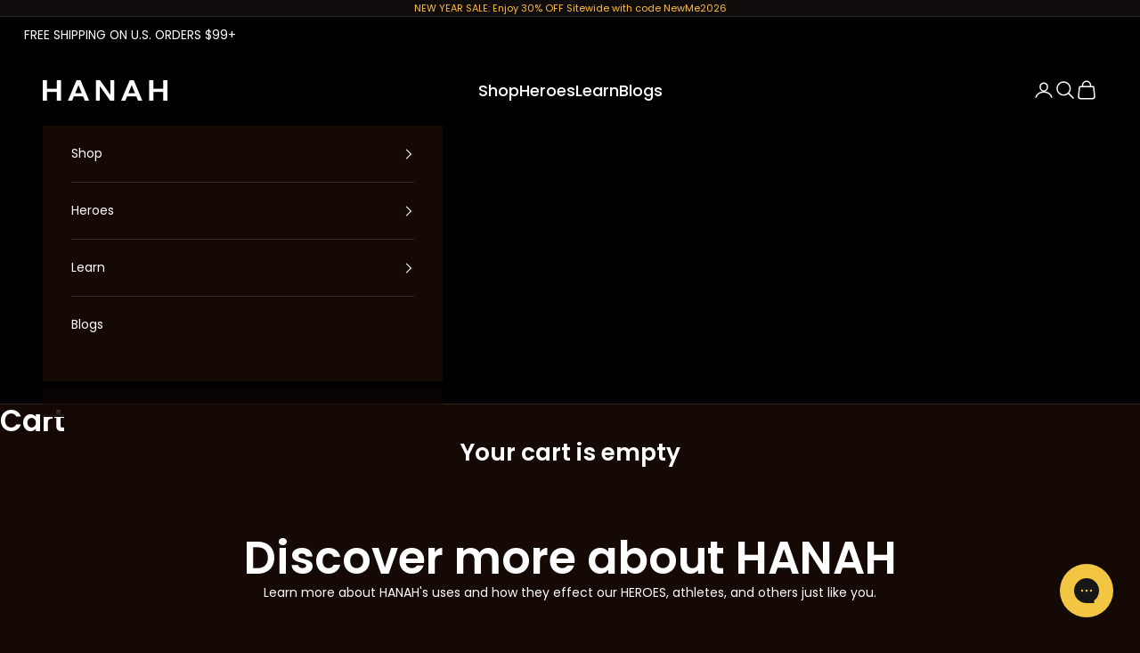

--- FILE ---
content_type: text/css
request_url: https://www.hanahlife.com/cdn/shop/t/66/assets/landing-page-v1.css?v=103766415057749171251732487990
body_size: 1293
content:
.template-page-landing-page-v1 .prose .button{border-radius:0;font-family:stolzl,Helvetica,Arial,sans-serif;font-size:17.65px;font-weight:500;line-height:21.07px;letter-spacing:.26em;padding:1.23em 2.54em;width:100%;max-width:237px;margin-top:40px}.template-page-landing-page-v1 .shopify-section--image-with-text-overlay .h3{font-family:stolzl,Helvetica,Arial,sans-serif;font-size:32px!important;font-weight:200!important;line-height:1.5!important;letter-spacing:.04em}.template-page-landing-page-v1 .shopify-section--image-with-text-overlay .h3+div{margin-block-start:2rem}.template-page-landing-page-v1 .shopify-section--image-with-text-overlay .h3+div p{font-family:stolzl,Helvetica,Arial,sans-serif;font-size:14px;font-weight:300;line-height:19.93px;letter-spacing:.08em}.template-page-landing-page-v1 .shopify-section:not(:first-child) .bordered-section{border-block-start-width:0}.template-page-landing-page-v1 .shopify-section--image-with-text .image-with-text.image-with-text--reverse{position:relative;padding:40px 0 200px}.template-page-landing-page-v1 .shopify-section--image-with-text .image-with-text.image-with-text--reverse picture{padding-inline:0}.template-page-landing-page-v1 .shopify-section--image-with-text .image-with-text.image-with-text--reverse .prose{position:absolute;bottom:71px;padding-inline:27px}.template-page-landing-page-v1 .shopify-section--image-with-text .image-with-text.image-with-text--reverse .prose p.h2{font-family:stolzl,Helvetica,Arial,sans-serif;font-size:32px!important;font-weight:300!important;line-height:1.5!important;letter-spacing:.04em!important}.template-page-landing-page-v1 .shopify-section--image-with-text .image-with-text.image-with-text--reverse .prose p.h1{font-family:Stolzl;font-size:32px!important;font-weight:400!important;line-height:42.78px!important;letter-spacing:.04em!important}.template-page-landing-page-v1 .shopify-section--image-with-text .image-with-text.image-with-text--reverse .prose{text-align:left}.template-page-landing-page-v1 .shopify-section--image-with-text .image-with-text.image-with-text--reverse .prose div p{font-family:stolzl,Helvetica,Arial,sans-serif;font-size:14px;font-weight:200;line-height:19.93px;letter-spacing:.08em}.template-page-landing-page-v1 .shopify-section--image-with-text .image-with-text.image-with-text--reverse .button{width:100%}.template-page-landing-page-v1 .shopify-payment-button__button.shopify-payment-button__button--branded{display:none}.template-page-landing-page-v1 .product-info quantity-selector{bottom:54.5px}.template-page-landing-page-v1 .product-info__block-list>:not(:first-child){margin-block-start:1em}.template-page-landing-page-v1 .shopify-section--featured-product .section-header .h6{font-family:Stolzl;font-size:20px;font-weight:300;line-height:26.74px;letter-spacing:.04em;text-align:center;color:#ffbf3e;text-transform:uppercase;font-weight:200}.template-page-landing-page-v1 .shopify-section--featured-product .section-header h2{font-family:Stolzl;font-size:32px!important;font-weight:400!important;line-height:42.78px!important;letter-spacing:.04em!important;text-align:center;text-transform:capitalize;margin-top:.5em;display:block}#section-featured-product{scroll-margin-top:-100px}.template-page-landing-page-v1 .shopify-section--logo-list .section-stack{gap:1.5em}.template-page-landing-page-v1 .shopify-section--logo-list .container--xl{--container-max-width: unset}.template-page-landing-page-v1 .shopify-section--logo-list .section-header .prose .h2{font-family:stolzl,Helvetica,Arial,sans-serif;font-size:24px!important;font-weight:200!important;line-height:32.09px!important;letter-spacing:.04em!important;text-transform:uppercase!important}@media screen and (max-width: 767px){.template-page-landing-page-v1 .shopify-section--logo-list .logo-list{display:flex;overflow-x:auto;justify-content:flex-start;-ms-overflow-style:none;scrollbar-width:none}.template-page-landing-page-v1 .shopify-section--logo-list .logo-list::-webkit-scrollbar{display:none}.template-page-landing-page-v1 .shopify-section--logo-list .logo-list-wrapper{position:relative}.template-page-landing-page-v1 .shopify-section--logo-list .logo-list-wrapper:before,.template-page-landing-page-v1 .shopify-section--logo-list .logo-list-wrapper:after{content:"";position:absolute;top:0;bottom:0;height:100%}.template-page-landing-page-v1 .shopify-section--logo-list .logo-list-wrapper:before{left:0;width:80px;background:linear-gradient(to right,#110c0c,#110c0c00)}.template-page-landing-page-v1 .shopify-section--logo-list .logo-list-wrapper:after{right:0;width:80px;background:linear-gradient(to left,#110c0c,#110c0c00)}.template-page-landing-page-v1 .shopify-section--logo-list .logo-list__item{flex:1 0 auto}}@media screen and (min-width: 768px){.template-page-landing-page-v1 .shopify-section--logo-list .logo-list-wrapper{border-bottom:1px solid #ffbf3e;position:relative;max-width:unset;margin:0 auto;padding-bottom:40px}.template-page-landing-page-v1 .shopify-section--logo-list .logo-list{grid:auto / repeat(var(--logo-list-items-per-row),minmax(0,300px))}.template-page-landing-page-v1 .shopify-section--logo-list .section-stack{gap:30px}.template-page-landing-page-v1 .shopify-section--logo-list .section-header .prose .h2{font-weight:300!important}.template-page-landing-page-v1 .shopify-section--logo-list .logo-list-wrapper:before,.template-page-landing-page-v1 .shopify-section--logo-list .logo-list-wrapper:after{content:"";position:absolute;bottom:-3px;height:7px}.template-page-landing-page-v1 .shopify-section--logo-list .logo-list-wrapper:before{left:0;width:50%;background:linear-gradient(to right,#110c0c,#110c0c,transparent,transparent)}.template-page-landing-page-v1 .shopify-section--logo-list .logo-list-wrapper:after{right:0;width:50%;background:linear-gradient(to left,#110c0c,#110c0c,transparent,transparent)}}@media screen and (min-width: 1920px){.template-page-landing-page-v1 .shopify-section--logo-list .logo-list-wrapper .logo-list{grid:auto / repeat(var(--logo-list-items-per-row),minmax(0,327px))}}.template-page-landing-page-v1 .shopify-section--multi-column .container{max-width:1272px}.template-page-landing-page-v1 .shopify-section--multi-column .prose .h2{font-family:stolzl,Helvetica,Arial,sans-serif;font-size:32px!important;font-weight:400!important;line-height:42.78px!important;letter-spacing:.04em!important}.template-page-landing-page-v1 .shopify-section--multi-column .section-spacing{padding-block-start:8rem;position:relative;z-index:2;background:transparent}@media screen and (max-width: 500px){.template-page-landing-page-v1 .shopify-section--multi-column .multi-column{display:flex;justify-content:flex-start}.template-page-landing-page-v1 .shopify-section--multi-column .multi-column-wrapper.swiper{width:100%;max-width:100%;max-height:100vh;min-width:0;position:relative;z-index:2;padding-bottom:80px}.template-page-landing-page-v1 .shopify-section--multi-column .multi-column.swiper-wrapper.scroll-area{scrollbar-width:unset;overscroll-behavior-x:unset;overflow:unset;gap:0}.template-page-landing-page-v1 .shopify-section--multi-column .swiper-pagination{bottom:0}}@media screen and (max-width: 571px){.template-page-landing-page-v1 .shopify-section--multi-column .section-spacing{padding-block-start:6rem}.template-page-landing-page-v1 .shopify-section--multi-column .multi-column{grid:auto / auto-flow 335px}.template-page-landing-page-v1 .shopify-section--multi-column .swiper-pagination-bullet{width:12px;height:12px;background:#fff;margin:0 13px 0 0}.template-page-landing-page-v1 .shopify-section--multi-column .swiper-pagination-bullet-active{background:#ffbf3e}}.template-page-landing-page-v1 .shopify-section--multi-column .multi-column .multi-column__item{background-color:#2b2423;gap:0}.template-page-landing-page-v1 .shopify-section--multi-column .multi-column .multi-column__item .prose{padding:20px;text-align:center}.template-page-landing-page-v1 .shopify-section--multi-column .multi-column .multi-column__item .prose .h3{font-family:stolzl,Helvetica,Arial,sans-serif;font-size:24px!important;font-weight:400!important;line-height:32.09px!important;letter-spacing:.04em!important;margin:0 0 20px}.template-page-landing-page-v1 .shopify-section--multi-column .multi-column .multi-column__item .prose .h3+p{font-family:stolzl,Helvetica,Arial,sans-serif;font-size:16px!important;font-weight:200!important;line-height:21.39px!important;letter-spacing:.04em!important;text-align:center;margin:0 0 20px}.template-page-landing-page-v1 .shopify-section--multi-column .multi-column .multi-column__item .link{--initial-gradient: linear-gradient(rgb(var(--button-background)), rgb(var(--button-background)));--hover-gradient: linear-gradient(transparent, transparent);--initial-background-position: var(--transform-origin-end);--hover-background-position: var(--transform-origin-start);-webkit-appearance:none;appearance:none;text-transform:var(--button-text-transform);font:var(--button-font);letter-spacing:var(--button-letter-spacing);text-shadow:none;text-align:center;cursor:pointer;color:rgb(var(--button-text-color));border:1px solid rgb(var(--button-outline-color, var(--button-background)));border-radius:var(--button-border-radius);background-color:#0000;background-image:var(--initial-gradient),var(--hover-gradient);background-size:100% 100%,0 100%;background-repeat:no-repeat;justify-content:center;align-items:center;column-gap:1.125rem;padding:.65rem 1.75rem;transition:background-size .45s cubic-bezier(.785,.135,.15,.86),background-position .45s step-end,color .45s cubic-bezier(.785,.135,.15,.86),border .45s cubic-bezier(.785,.135,.15,.86);display:inline-flex;position:relative;--initial-gradient: linear-gradient(transparent, transparent);--hover-gradient: linear-gradient(rgb(var(--button-background)), rgb(var(--button-background)));--initial-background-position: var(--transform-origin-start);--hover-background-position: var(--transform-origin-end);color:rgb(var(--button-background, var(--text-color)));border-color:#ffbf3e;border-radius:0;width:100%;max-width:237px;height:64px;font-size:14px;font-family:stolzl,Helvetica,Arial,sans-serif;font-weight:400}@media screen and (min-width: 768px){.template-page-landing-page-v1 .shopify-section--multi-column .section-stack{gap:75px}.template-page-landing-page-v1 .shopify-section--multi-column .multi-column .multi-column__item{background-color:unset}.template-page-landing-page-v1 .shopify-section--multi-column .multi-column{grid:var(--multi-column-grid);column-gap:2em}.template-page-landing-page-v1 .shopify-section--multi-column .prose .h2{font-size:40px!important;font-weight:400!important;line-height:53.48px!important;letter-spacing:.04em!important}.template-page-landing-page-v1 .shopify-section--multi-column .multi-column .multi-column__item img{aspect-ratio:1.7}.template-page-landing-page-v1 .shopify-section--multi-column .multi-column .multi-column__item .prose .h3{font-size:24px!important;font-weight:400!important;line-height:32.09px!important;letter-spacing:.04em!important}.template-page-landing-page-v1 .shopify-section--multi-column .multi-column .multi-column__item .prose .h3+p{font-family:stolzl,Helvetica,Arial,sans-serif;max-width:313px;margin:0 auto 20px}.template-page-landing-page-v1 .shopify-section--multi-column .multi-column .multi-column__item .link{max-width:270px;height:70px}}@media screen and (min-width: 1512px){.template-page-landing-page-v1 .shopify-section--multi-column .container{max-width:1302px}}@media screen and (min-width: 1800px){.template-page-landing-page-v1 .shopify-section--multi-column .container{max-width:1479px}}@media screen and (min-width: 1920px){.template-page-landing-page-v1 .shopify-section--multi-column .container{max-width:1504px}.template-page-landing-page-v1 .shopify-section--multi-column .prose .h2{font-size:48px;font-weight:400;line-height:64.18px;letter-spacing:.04em}.template-page-landing-page-v1 .shopify-section--multi-column .multi-column .multi-column__item .prose .h3+p{font-size:18px!important;line-height:24.07px}}@media screen and (min-width: 699px){.template-page-landing-page-v1 .shopify-section--image-with-text-overlay .h3{max-width:80%}.template-page-landing-page-v1 .shopify-section--image-with-text-overlay .h3+div p{max-width:86%}.template-page-landing-page-v1 .shopify-section--image-with-text .image-with-text.image-with-text--reverse{padding:80px 0}.template-page-landing-page-v1 .shopify-section--image-with-text .image-with-text.image-with-text--reverse .prose{padding-inline:3rem;position:static;bottom:unset}.template-page-landing-page-v1 .shopify-section--image-with-text .image-with-text.image-with-text--reverse picture{padding-inline:0 3rem}.template-page-landing-page-v1 .shopify-section--image-with-text .image-with-text.image-with-text--reverse .prose div p{font-size:16px;line-height:22.77px}.template-page-landing-page-v1 .image-with-text{max-width:1332px;margin:0 auto}.template-page-landing-page-v1 .shopify-section--image-with-text .image-with-text.image-with-text--reverse .prose p.h1{width:90%;line-height:64.18px!important}.template-page-landing-page-v1 .shopify-section--featured-product .section-header .h6{font-size:24px;line-height:32.09px}.template-page-landing-page-v1 .shopify-section--featured-product .section-header h2{font-size:48px!important;line-height:64.18px!important}.template-page-landing-page-v1 .shopify-section--featured-product .section-header{max-width:55rem}}@media screen and (min-width: 1000px){.template-page-landing-page-v1 .prose .button{padding:1.35em 3.5em;margin-block-start:3rem!important;max-width:275px}.template-page-landing-page-v1 .shopify-section--image-with-text-overlay .h3{max-width:70%;font-size:64px!important}.template-page-landing-page-v1 .shopify-section--image-with-text-overlay .h3+div p{max-width:57%;font-size:20px}.template-page-landing-page-v1 .shopify-section--image-with-text-overlay .h3+div p{font-size:17.45px;line-height:27.4px}}@media screen and (min-width: 1512px){.template-page-landing-page-v1 .shopify-section--image-with-text .image-with-text.image-with-text--reverse .prose p.h2+div{max-width:63%}.template-page-landing-page-v1 .shopify-section--image-with-text .image-with-text.image-with-text--reverse .prose p.h2,.template-page-landing-page-v1 .shopify-section--image-with-text .image-with-text.image-with-text--reverse .prose p.h1{font-size:48px!important}.template-page-landing-page-v1 .shopify-section--image-with-text .image-with-text.image-with-text--reverse .prose p.h1+div{max-width:89%}}@media screen and (min-width: 1800px){.template-page-landing-page-v1 .image-with-text{max-width:1532px}}@media screen and (min-width: 1920px){.template-page-landing-page-v1 .shopify-section--image-with-text .image-with-text.image-with-text--reverse .prose div p{font-size:20px;line-height:28.47px}.template-page-landing-page-v1 .shopify-section--image-with-text-overlay .h3+div p{font-size:20px;line-height:31.4px}}@media screen and (min-width: 1200px){.template-page-landing-page-v1 .shopify-section--image-with-text-overlay .mobile-hidden .content-over-media{--content-over-media-gap: 9rem}}@media screen and (max-width: 999px){.template-page-landing-page-v1 .product-info quantity-selector{bottom:54px}.template-page-landing-page-v1 safe-sticky [data-block-type=title],.template-page-landing-page-v1 safe-sticky [data-block-type="@app"],.template-page-landing-page-v1 safe-sticky [data-block-type=text]{display:none}.template-page-landing-page-v1 .shopify-section--featured-product .product{display:flex;flex-direction:column;row-gap:0}.template-page-landing-page-v1 safe-sticky.product-info{margin-top:1rem}.template-page-landing-page-v1 .product-gallery carousel-navigation{width:100%;height:3px;padding:0;background:#211a19;bottom:-4%;gap:0}.template-page-landing-page-v1 .product-gallery carousel-navigation .tap-area{height:3px;flex:1;border-radius:0}.template-page-landing-page-v1 .product-gallery .page-dots>*:after{background:#ffbf3e}.template-page-landing-page-v1 .product-gallery carousel-navigation .tap-area[aria-current=false]{opacity:0}}@media screen and (max-width: 698px){.template-page-landing-page-v1 .shopify-section--image-with-text-overlay .mobile-wrapper .text-content{width:85%;margin-left:auto;margin-right:auto}.template-page-landing-page-v1 multi-column .multi-column__item img{aspect-ratio:1.2}.template-page-landing-page-v1 .shopify-section--multi-column .multi-column .multi-column__item .prose{padding:35px 20px}#section-featured-product{scroll-margin-top:-250px}}
/*# sourceMappingURL=/cdn/shop/t/66/assets/landing-page-v1.css.map?v=103766415057749171251732487990 */


--- FILE ---
content_type: text/css
request_url: https://www.hanahlife.com/cdn/shop/t/66/assets/jimmy-chin.css?v=182056607000776310021736915523
body_size: 1847
content:
.template-page-jimmy-chin .prose .button{border-radius:0;font-family:stolzl,Helvetica,Arial,sans-serif;font-size:17.65px;font-weight:500;line-height:21.07px;letter-spacing:.26em;padding:1.23em 2.54em;width:100%;max-width:237px;margin-top:40px}.template-page-jimmy-chin .shopify-section--image-with-text-overlay .h3{font-family:stolzl,Helvetica,Arial,sans-serif;font-size:32px!important;font-weight:200!important;line-height:1.5!important;letter-spacing:.04em;max-width:70%}.template-page-jimmy-chin .shopify-section--image-with-text-overlay .h3+div{margin-block-start:2rem}.template-page-jimmy-chin .shopify-section--image-with-text-overlay .h3+div p{font-family:stolzl,Helvetica,Arial,sans-serif;font-size:14px;font-weight:300;line-height:19.93px;letter-spacing:.08em}.template-page-jimmy-chin .shopify-section:not(:first-child) .bordered-section{border-block-start-width:0}.template-page-jimmy-chin .shopify-section--image-with-text .image-with-text.image-with-text--reverse{position:relative;padding:40px 0 200px}.template-page-jimmy-chin .shopify-section--image-with-text .image-with-text.image-with-text--reverse picture{padding-inline:0}.template-page-jimmy-chin .shopify-section--image-with-text .image-with-text.image-with-text--reverse .prose{position:absolute;bottom:71px;padding-inline:27px}.template-page-jimmy-chin .shopify-section--image-with-text .image-with-text.image-with-text--reverse .prose p.h2{font-family:stolzl,Helvetica,Arial,sans-serif;font-size:32px!important;font-weight:300!important;line-height:1.5!important;letter-spacing:.04em!important}.template-page-jimmy-chin .shopify-section--image-with-text .image-with-text.image-with-text--reverse .prose p.h1{font-family:Stolzl;font-size:32px!important;font-weight:400!important;line-height:42.78px!important;letter-spacing:.04em!important}.template-page-jimmy-chin .shopify-section--image-with-text .image-with-text.image-with-text--reverse .prose{text-align:left}.template-page-jimmy-chin .shopify-section--image-with-text .image-with-text.image-with-text--reverse .prose div p{font-family:stolzl,Helvetica,Arial,sans-serif;font-size:14px;font-weight:200;line-height:19.93px;letter-spacing:.08em}.template-page-jimmy-chin .shopify-section--image-with-text .image-with-text.image-with-text--reverse .button{width:100%}.template-page-jimmy-chin .shopify-payment-button__button.shopify-payment-button__button--branded{display:none}.template-page-jimmy-chin .product-info quantity-selector{bottom:54.5px}.template-page-jimmy-chin .product-info__block-list>:not(:first-child){margin-block-start:1em}.template-page-jimmy-chin .shopify-section--featured-product .section-header .h6{font-family:Stolzl;font-size:20px;font-weight:300;line-height:26.74px;letter-spacing:.04em;text-align:center;color:#ffbf3e;text-transform:uppercase;font-weight:200}.template-page-jimmy-chin .shopify-section--featured-product .section-header h2{font-family:Stolzl;font-size:32px!important;font-weight:400!important;line-height:42.78px!important;letter-spacing:.04em!important;text-align:center;text-transform:capitalize;margin-top:.5em;display:block}#section-featured-product{scroll-margin-top:-100px}.template-page-jimmy-chin .shopify-section--logo-list .section-stack{gap:1.5em}.template-page-jimmy-chin .shopify-section--logo-list .container--xl{--container-max-width: unset;margin-top:30px}.template-page-jimmy-chin .shopify-section--logo-list .section-header .prose .h2{font-family:stolzl,Helvetica,Arial,sans-serif;font-size:24px!important;font-weight:200!important;line-height:32.09px!important;letter-spacing:.04em!important;text-transform:uppercase!important}@media screen and (max-width: 767px){.template-page-jimmy-chin .shopify-section--logo-list .logo-list{display:flex;overflow-x:auto;justify-content:flex-start;-ms-overflow-style:none;scrollbar-width:none}.template-page-jimmy-chin .shopify-section--logo-list .logo-list::-webkit-scrollbar{display:none}.template-page-jimmy-chin .shopify-section--logo-list .logo-list-wrapper{position:relative}.template-page-jimmy-chin .shopify-section--logo-list .logo-list-wrapper:before,.template-page-jimmy-chin .shopify-section--logo-list .logo-list-wrapper:after{content:"";position:absolute;top:0;bottom:0;height:100%}.template-page-jimmy-chin .shopify-section--logo-list .logo-list-wrapper:before{left:0;width:80px;background:linear-gradient(to right,#110c0c,#110c0c00)}.template-page-jimmy-chin .shopify-section--logo-list .logo-list-wrapper:after{right:0;width:80px;background:linear-gradient(to left,#110c0c,#110c0c00)}.template-page-jimmy-chin .shopify-section--logo-list .logo-list__item{flex:1 0 auto}}@media screen and (min-width: 768px){.template-page-jimmy-chin .shopify-section--logo-list .logo-list-wrapper{border-bottom:1px solid #ffbf3e;position:relative;max-width:unset;margin:0 auto;padding-bottom:40px}.template-page-jimmy-chin .shopify-section--logo-list .logo-list{grid:auto / repeat(var(--logo-list-items-per-row),minmax(0,300px))}.template-page-jimmy-chin .shopify-section--logo-list .section-stack{gap:30px}.template-page-jimmy-chin .shopify-section--logo-list .section-header .prose .h2{font-weight:300!important}.template-page-jimmy-chin .shopify-section--logo-list .logo-list-wrapper:before,.template-page-jimmy-chin .shopify-section--logo-list .logo-list-wrapper:after{content:"";position:absolute;bottom:-3px;height:7px}.template-page-jimmy-chin .shopify-section--logo-list .logo-list-wrapper:before{left:0;width:50%;background:linear-gradient(to right,#110c0c,#110c0c,transparent,transparent)}.template-page-jimmy-chin .shopify-section--logo-list .logo-list-wrapper:after{right:0;width:50%;background:linear-gradient(to left,#110c0c,#110c0c,transparent,transparent)}}@media screen and (min-width: 1920px){.template-page-jimmy-chin .shopify-section--logo-list .logo-list-wrapper .logo-list{grid:auto / repeat(var(--logo-list-items-per-row),minmax(0,327px))}}.template-page-jimmy-chin .shopify-section--multi-column .container{max-width:1272px}.template-page-jimmy-chin .shopify-section--multi-column .prose .h2{font-family:stolzl,Helvetica,Arial,sans-serif;font-size:32px!important;font-weight:400!important;line-height:42.78px!important;letter-spacing:.04em!important}.template-page-jimmy-chin .shopify-section--multi-column .section-spacing{padding-block-start:8rem;position:relative;z-index:2;background:transparent}@media screen and (max-width: 500px){.template-page-jimmy-chin .shopify-section--multi-column .multi-column{display:flex;justify-content:flex-start}.template-page-jimmy-chin .shopify-section--multi-column .multi-column-wrapper.swiper{width:100%;max-width:100%;max-height:100vh;min-width:0;position:relative;z-index:2;padding-bottom:80px}.template-page-jimmy-chin .shopify-section--multi-column .multi-column.swiper-wrapper.scroll-area{scrollbar-width:unset;overscroll-behavior-x:unset;overflow:unset;gap:0}.template-page-jimmy-chin .shopify-section--multi-column .swiper-pagination{bottom:0}}@media screen and (max-width: 571px){.template-page-jimmy-chin .shopify-section--multi-column .section-spacing{padding-block-start:0}.template-page-jimmy-chin .shopify-section--multi-column .multi-column{grid:auto / auto-flow 335px}.template-page-jimmy-chin .shopify-section--multi-column .swiper-pagination-bullet{width:12px;height:12px;background:#fff;margin:0 13px 0 0}.template-page-jimmy-chin .shopify-section--multi-column .swiper-pagination-bullet-active{background:#ffbf3e}}.template-page-jimmy-chin .shopify-section--multi-column .multi-column .multi-column__item{background-color:#2b2423;gap:0}.template-page-jimmy-chin .shopify-section--multi-column .multi-column .multi-column__item .prose{padding:20px;text-align:center}.template-page-jimmy-chin .shopify-section--multi-column .multi-column .multi-column__item .prose .h3{font-family:stolzl,Helvetica,Arial,sans-serif;font-size:24px!important;font-weight:400!important;line-height:32.09px!important;letter-spacing:.04em!important;margin:0 0 20px}.template-page-jimmy-chin .shopify-section--multi-column .multi-column .multi-column__item .prose .h3+p{font-family:stolzl,Helvetica,Arial,sans-serif;font-size:16px!important;font-weight:200!important;line-height:21.39px!important;letter-spacing:.04em!important;text-align:center;margin:0 0 20px}.template-page-jimmy-chin .shopify-section--multi-column .multi-column .multi-column__item .link{--initial-gradient: linear-gradient(rgb(var(--button-background)), rgb(var(--button-background)));--hover-gradient: linear-gradient(transparent, transparent);--initial-background-position: var(--transform-origin-end);--hover-background-position: var(--transform-origin-start);-webkit-appearance:none;appearance:none;text-transform:var(--button-text-transform);font:var(--button-font);letter-spacing:var(--button-letter-spacing);text-shadow:none;text-align:center;cursor:pointer;color:rgb(var(--button-text-color));border:1px solid rgb(var(--button-outline-color, var(--button-background)));border-radius:var(--button-border-radius);background-color:#0000;background-image:var(--initial-gradient),var(--hover-gradient);background-size:100% 100%,0 100%;background-repeat:no-repeat;justify-content:center;align-items:center;column-gap:1.125rem;padding:.65rem 1.75rem;transition:background-size .45s cubic-bezier(.785,.135,.15,.86),background-position .45s step-end,color .45s cubic-bezier(.785,.135,.15,.86),border .45s cubic-bezier(.785,.135,.15,.86);display:inline-flex;position:relative;--initial-gradient: linear-gradient(transparent, transparent);--hover-gradient: linear-gradient(rgb(var(--button-background)), rgb(var(--button-background)));--initial-background-position: var(--transform-origin-start);--hover-background-position: var(--transform-origin-end);color:rgb(var(--button-background, var(--text-color)));border-color:#ffbf3e;border-radius:0;width:100%;max-width:237px;height:64px;font-size:14px;font-family:stolzl,Helvetica,Arial,sans-serif;font-weight:400}@media screen and (min-width: 768px){.template-page-jimmy-chin .shopify-section--multi-column .section-stack{gap:75px}.template-page-jimmy-chin .shopify-section--multi-column .multi-column .multi-column__item{background-color:unset}.template-page-jimmy-chin .shopify-section--multi-column .multi-column{grid:var(--multi-column-grid);column-gap:2em}.template-page-jimmy-chin .shopify-section--multi-column .prose .h2{font-size:40px!important;font-weight:400!important;line-height:53.48px!important;letter-spacing:.04em!important}.template-page-jimmy-chin .shopify-section--multi-column .multi-column .multi-column__item img{aspect-ratio:1.7}.template-page-jimmy-chin .shopify-section--multi-column .multi-column .multi-column__item .prose .h3{font-size:24px!important;font-weight:400!important;line-height:32.09px!important;letter-spacing:.04em!important}.template-page-jimmy-chin .shopify-section--multi-column .multi-column .multi-column__item .prose .h3+p{font-family:stolzl,Helvetica,Arial,sans-serif;max-width:313px;margin:0 auto 20px}.template-page-jimmy-chin .shopify-section--multi-column .multi-column .multi-column__item .link{max-width:270px;height:70px}}@media screen and (max-width: 1513px){.template-page-jimmy-chin .shopify-section--multi-column .container{max-width:1302px;display:none}}@media screen and (min-width: 1800px){.template-page-jimmy-chin .shopify-section--multi-column .container{max-width:1479px}}@media screen and (min-width: 1920px){.template-page-jimmy-chin .shopify-section--multi-column .container{max-width:1504px}.template-page-jimmy-chin .shopify-section--multi-column .prose .h2{font-size:48px;font-weight:400;line-height:64.18px;letter-spacing:.04em}.template-page-jimmy-chin .shopify-section--multi-column .multi-column .multi-column__item .prose .h3+p{font-size:18px!important;line-height:24.07px}}@media screen and (min-width: 699px){.template-page-jimmy-chin .shopify-section--image-with-text-overlay .h3{max-width:75%}.template-page-jimmy-chin .shopify-section--image-with-text-overlay .h3+div p{max-width:86%}.template-page-jimmy-chin .shopify-section--image-with-text .image-with-text.image-with-text--reverse{padding:80px 0}.template-page-jimmy-chin .shopify-section--image-with-text .image-with-text.image-with-text--reverse .prose{padding-inline:3rem;position:static;bottom:unset}.template-page-jimmy-chin .shopify-section--image-with-text .image-with-text.image-with-text--reverse picture{padding-inline:0 3rem}.template-page-jimmy-chin .shopify-section--image-with-text .image-with-text.image-with-text--reverse .prose div p{font-size:16px;line-height:22.77px}.template-page-jimmy-chin .image-with-text{max-width:1512px;margin:0 auto}.template-page-jimmy-chin .shopify-section--image-with-text .image-with-text.image-with-text--reverse .prose p.h1{width:90%;line-height:64.18px!important}.template-page-jimmy-chin .shopify-section--featured-product .section-header .h6{font-size:24px;line-height:32.09px}.template-page-jimmy-chin .shopify-section--featured-product .section-header h2{font-size:48px!important;line-height:64.18px!important}.template-page-jimmy-chin .shopify-section--featured-product .section-header{max-width:55rem}}@media screen and (min-width: 1000px){.template-page-jimmy-chin .prose .button{padding:1.35em 3.5em;margin-block-start:3rem!important;max-width:275px}.template-page-jimmy-chin .shopify-section--image-with-text-overlay .h3{max-width:56%;font-size:54px!important}.template-page-jimmy-chin .shopify-section--image-with-text-overlay .h3+div p{max-width:57%;font-size:20px}.template-page-jimmy-chin .shopify-section--image-with-text-overlay .h3+div p{font-size:17.45px;line-height:27.4px}}@media screen and (min-width: 1512px){.template-page-jimmy-chin .shopify-section--image-with-text .image-with-text.image-with-text--reverse .prose p.h2+div{max-width:63%}.template-page-jimmy-chin .shopify-section--image-with-text .image-with-text.image-with-text--reverse .prose p.h2,.template-page-jimmy-chin .shopify-section--image-with-text .image-with-text.image-with-text--reverse .prose p.h1{font-size:48px!important}.template-page-jimmy-chin .shopify-section--image-with-text .image-with-text.image-with-text--reverse .prose p.h1+div{max-width:89%}.template-page-jimmy-chin .shopify-section--image-with-text-overlay .h3{max-width:70%}.template-page-jimmy-chin .shopify-section--image-with-text-overlay .h3+div p{max-width:51%}}@media screen and (min-width: 1800px){.template-page-jimmy-chin .image-with-text{max-width:1532px}.template-page-jimmy-chin .shopify-section--image-with-text-overlay .h3{max-width:70%}}@media screen and (min-width: 1920px){.template-page-jimmy-chin .shopify-section--image-with-text .image-with-text.image-with-text--reverse .prose div p{font-size:20px;line-height:28.47px}.template-page-jimmy-chin .shopify-section--image-with-text-overlay .h3+div p{font-size:20px;line-height:31.4px;max-width:57%}}@media screen and (min-width: 1200px){.template-page-jimmy-chin .shopify-section--image-with-text-overlay .mobile-hidden .content-over-media{--content-over-media-gap: 9rem}}@media screen and (max-width: 999px){.template-page-jimmy-chin .product-info quantity-selector{bottom:54px}.template-page-jimmy-chin safe-sticky [data-block-type=title],.template-page-jimmy-chin safe-sticky [data-block-type="@app"],.template-page-jimmy-chin safe-sticky [data-block-type=text]{display:none}.template-page-jimmy-chin .shopify-section--featured-product .product{display:flex;flex-direction:column;row-gap:0}.template-page-jimmy-chin safe-sticky.product-info{margin-top:1rem}.template-page-jimmy-chin .product-gallery carousel-navigation{width:100%;height:3px;padding:0;background:#211a19;bottom:-4%;gap:0}.template-page-jimmy-chin .product-gallery carousel-navigation .tap-area{height:3px;flex:1;border-radius:0}.template-page-jimmy-chin .product-gallery .page-dots>*:after{background:#ffbf3e}.template-page-jimmy-chin .product-gallery carousel-navigation .tap-area[aria-current=false]{opacity:0}}@media screen and (max-width: 698px){.template-page-jimmy-chin .shopify-section--image-with-text-overlay .mobile-wrapper .text-content{width:85%;margin-left:auto;margin-right:auto}.template-page-jimmy-chin multi-column .multi-column__item img{aspect-ratio:1.2}.template-page-jimmy-chin .shopify-section--multi-column .multi-column .multi-column__item .prose{padding:35px 20px}#section-featured-product{scroll-margin-top:-250px}}@media screen and (min-width: 1512px){.template-page-jimmy-chin .shopify-section--image-with-text-overlay .mobile-hidden .content-over-media{row-gap:11rem;--content-over-media-gap: 7.25rem}}@media screen and (min-width: 1800px){.template-page-jimmy-chin .shopify-section--image-with-text-overlay .mobile-hidden .content-over-media{row-gap:12rem}}@media screen and (min-width: 1200px){.template-page-jimmy-chin .icon-columns .icon-column__main-title{max-width:unset}}.template-page-jimmy-chin .icon-columns .icon-columns__inner .icon-column .icon-column__title{max-width:243px}@media screen and (min-width: 1000px){.template-page-jimmy-chin .icon-columns .icon-columns__inner .icon-column .icon-column__title{max-width:277px}}@media screen and (min-width: 1000px){.template-page-jimmy-chin .icon-columns .icon-columns__inner .icon-column .icon-column__title{max-width:329px}}.template-page-jimmy-chin .icon-columns .icon-columns__inner .icon-column{border-radius:1px}.template-page-jimmy-chin .testimonial-item{max-width:56rem}.template-page-jimmy-chin .video-section-title{text-align:center;margin-bottom:70px;font-family:stolzl,Helvetica,Arial,sans-serif;font-weight:400!important}.template-page-jimmy-chin video-media iframe{width:100%;left:0}.template-page-jimmy-chin .section-testimonials-v2 .testimonial-carousel{clip-path:unset}.template-page-jimmy-chin .section-testimonials-v2 .testimonial-carousel:before,.template-page-jimmy-chin .section-testimonials-v2 .testimonial-carousel:after{content:none}.template-page-jimmy-chin .icon-columns .container{padding-bottom:0}@media screen and (min-width: 1800px){.template-page-jimmy-chin .shopify-section--logo-list .container--xl{margin-top:30px}}@media screen and (min-width: 700px){.template-page-jimmy-chin .content-over-media--md video-media{height:55vh!important}}@media screen and (max-width: 999px){.template-page-jimmy-chin .swiper-pagination-bullets .swiper-pagination-bullet{background:#fff;width:12px;height:12px;margin:0 13px 0 0}.template-page-jimmy-chin .icon-columns-wrapper.swiper{padding-bottom:60px}.template-page-jimmy-chin .three-icon-columns .icon-columns-wrapper.swiper{padding-bottom:70px}.template-page-jimmy-chin .icon-columns-wrapper .swiper-pagination-bullets .swiper-pagination-bullet.swiper-pagination-bullet-active{background:#ffbf3e}}
/*# sourceMappingURL=/cdn/shop/t/66/assets/jimmy-chin.css.map?v=182056607000776310021736915523 */


--- FILE ---
content_type: text/css
request_url: https://www.hanahlife.com/cdn/shop/t/66/assets/theme-overrides.css?v=59965632421610553181754323464
body_size: -701
content:
.product-card .product-card__info {
  justify-items: center;
}

.product-card .product-card__info div:has( > a.product-title) {
  justify-items: center;
}

--- FILE ---
content_type: text/css;charset=utf-8
request_url: https://use.typekit.net/apb5abw.css
body_size: 590
content:
/*
 * The Typekit service used to deliver this font or fonts for use on websites
 * is provided by Adobe and is subject to these Terms of Use
 * http://www.adobe.com/products/eulas/tou_typekit. For font license
 * information, see the list below.
 *
 * stolzl:
 *   - http://typekit.com/eulas/00000000000000007753c396
 *   - http://typekit.com/eulas/00000000000000007753c398
 *   - http://typekit.com/eulas/00000000000000007753c397
 *   - http://typekit.com/eulas/00000000000000007753c395
 *   - http://typekit.com/eulas/00000000000000007753c394
 *   - http://typekit.com/eulas/00000000000000007753c399
 *
 * © 2009-2026 Adobe Systems Incorporated. All Rights Reserved.
 */
/*{"last_published":"2024-05-09 06:48:34 UTC"}*/

@import url("https://p.typekit.net/p.css?s=1&k=apb5abw&ht=tk&f=32202.32203.32204.32205.32206.32207&a=67868612&app=typekit&e=css");

@font-face {
font-family:"stolzl";
src:url("https://use.typekit.net/af/8ca8ef/00000000000000007753c396/30/l?subset_id=2&fvd=n1&v=3") format("woff2"),url("https://use.typekit.net/af/8ca8ef/00000000000000007753c396/30/d?subset_id=2&fvd=n1&v=3") format("woff"),url("https://use.typekit.net/af/8ca8ef/00000000000000007753c396/30/a?subset_id=2&fvd=n1&v=3") format("opentype");
font-display:auto;font-style:normal;font-weight:100;font-stretch:normal;
}

@font-face {
font-family:"stolzl";
src:url("https://use.typekit.net/af/20fbd1/00000000000000007753c398/30/l?subset_id=2&fvd=n2&v=3") format("woff2"),url("https://use.typekit.net/af/20fbd1/00000000000000007753c398/30/d?subset_id=2&fvd=n2&v=3") format("woff"),url("https://use.typekit.net/af/20fbd1/00000000000000007753c398/30/a?subset_id=2&fvd=n2&v=3") format("opentype");
font-display:auto;font-style:normal;font-weight:200;font-stretch:normal;
}

@font-face {
font-family:"stolzl";
src:url("https://use.typekit.net/af/c77640/00000000000000007753c397/30/l?subset_id=2&fvd=n3&v=3") format("woff2"),url("https://use.typekit.net/af/c77640/00000000000000007753c397/30/d?subset_id=2&fvd=n3&v=3") format("woff"),url("https://use.typekit.net/af/c77640/00000000000000007753c397/30/a?subset_id=2&fvd=n3&v=3") format("opentype");
font-display:auto;font-style:normal;font-weight:300;font-stretch:normal;
}

@font-face {
font-family:"stolzl";
src:url("https://use.typekit.net/af/dd9d69/00000000000000007753c395/30/l?primer=7cdcb44be4a7db8877ffa5c0007b8dd865b3bbc383831fe2ea177f62257a9191&fvd=n4&v=3") format("woff2"),url("https://use.typekit.net/af/dd9d69/00000000000000007753c395/30/d?primer=7cdcb44be4a7db8877ffa5c0007b8dd865b3bbc383831fe2ea177f62257a9191&fvd=n4&v=3") format("woff"),url("https://use.typekit.net/af/dd9d69/00000000000000007753c395/30/a?primer=7cdcb44be4a7db8877ffa5c0007b8dd865b3bbc383831fe2ea177f62257a9191&fvd=n4&v=3") format("opentype");
font-display:auto;font-style:normal;font-weight:400;font-stretch:normal;
}

@font-face {
font-family:"stolzl";
src:url("https://use.typekit.net/af/dae404/00000000000000007753c394/30/l?subset_id=2&fvd=n5&v=3") format("woff2"),url("https://use.typekit.net/af/dae404/00000000000000007753c394/30/d?subset_id=2&fvd=n5&v=3") format("woff"),url("https://use.typekit.net/af/dae404/00000000000000007753c394/30/a?subset_id=2&fvd=n5&v=3") format("opentype");
font-display:auto;font-style:normal;font-weight:500;font-stretch:normal;
}

@font-face {
font-family:"stolzl";
src:url("https://use.typekit.net/af/3a58ef/00000000000000007753c399/30/l?primer=7cdcb44be4a7db8877ffa5c0007b8dd865b3bbc383831fe2ea177f62257a9191&fvd=n7&v=3") format("woff2"),url("https://use.typekit.net/af/3a58ef/00000000000000007753c399/30/d?primer=7cdcb44be4a7db8877ffa5c0007b8dd865b3bbc383831fe2ea177f62257a9191&fvd=n7&v=3") format("woff"),url("https://use.typekit.net/af/3a58ef/00000000000000007753c399/30/a?primer=7cdcb44be4a7db8877ffa5c0007b8dd865b3bbc383831fe2ea177f62257a9191&fvd=n7&v=3") format("opentype");
font-display:auto;font-style:normal;font-weight:700;font-stretch:normal;
}

.tk-stolzl { font-family: "stolzl",sans-serif; }


--- FILE ---
content_type: text/javascript
request_url: https://www.hanahlife.com/cdn/shop/t/66/assets/section-multi-column-jimmy-chin.js?v=66367684874276785891736776645
body_size: -90
content:
var init=!1,swiper,elSwiper;function swiperCard(){if(window.innerWidth<=999){const elementWithSwiper=document.querySelector(".template-page-jimmy-chin .icon-columns-wrapper.swiper");elSwiper=new Swiper(elementWithSwiper,{spaceBetween:20,pagination:{el:".swiper-pagination",clickable:!0},on:{activeIndexChange:()=>{elSwiper.firstMove||(elSwiper.firstMove=!0,elSwiper.slides.forEach(slide=>{slide.style.transition="width 0.4s ease-in-out"}))},click:(instance,event)=>{instance.slideTo(instance.clickedIndex)}},observer:!0,observeParents:!0})}else document.querySelector(".template-page-jimmy-chin .icon-columns-wrapper.swiper").swiper.destroy();if(window.innerWidth<=500){if(!init){init=!0,document.querySelector(".template-page-jimmy-chin .multi-column-wrapper").classList.add("swiper");const multiColumnLandingPage=document.querySelector(".template-page-jimmy-chin .multi-column");multiColumnLandingPage.classList.add("swiper-wrapper"),multiColumnLandingPage.querySelectorAll(".multi-column__item").forEach(column=>column.classList.add("swiper-slide")),swiper=new Swiper(".multi-column-wrapper.swiper",{spaceBetween:20,pagination:{el:".swiper-pagination",clickable:!0},on:{activeIndexChange:()=>{swiper.firstMove||(swiper.firstMove=!0,swiper.slides.forEach(slide=>{slide.style.transition="width 0.4s ease-in-out"}))},click:(instance,event)=>{instance.slideTo(instance.clickedIndex)}}})}}else if(init){document.querySelector(".template-page-jimmy-chin .multi-column-wrapper").classList.remove("swiper");const multiColumnLandingPage=document.querySelector(".template-page-jimmy-chin .multi-column");multiColumnLandingPage.classList.remove("swiper-wrapper"),multiColumnLandingPage.querySelectorAll(".multi-column__item").forEach(column=>column.classList.remove("swiper-slide")),swiper.destroy(),init=!1}document.querySelectorAll(".template-page-jimmy-chin .multi-column-wrapper .swiper")?.forEach(swiper2=>{swiper2.on("slideChange",function(){swiper2.pagination.render(),swiper2.pagination.update()})})}setTimeout(()=>{swiperCard(),window.addEventListener("resize",swiperCard),window.addEventListener("load",function(){swiperCard()})},1e3);
//# sourceMappingURL=/cdn/shop/t/66/assets/section-multi-column-jimmy-chin.js.map?v=66367684874276785891736776645
